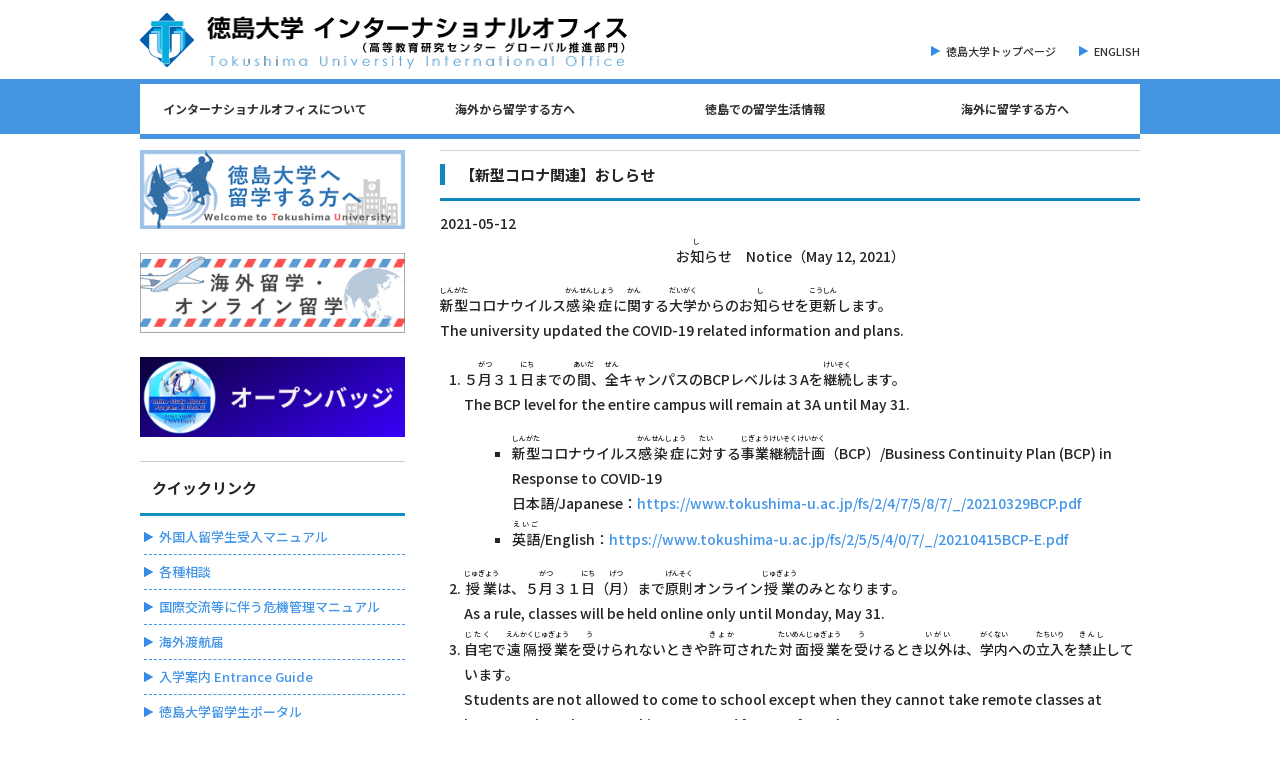

--- FILE ---
content_type: text/html; charset=UTF-8
request_url: https://www.isc.tokushima-u.ac.jp/announcement/12915/
body_size: 46041
content:
<!DOCTYPE html>
<html lang="ja">
<head>
<!-- Global site tag (gtag.js) - Google Analytics -->
<script async src="https://www.googletagmanager.com/gtag/js?id=UA-168639759-1"></script>
<script>
  window.dataLayer = window.dataLayer || [];
  function gtag(){dataLayer.push(arguments);}
  gtag('js', new Date());

  gtag('config', 'UA-168639759-1');
</script>
<meta charset="UTF-8" />
<meta name="format-detection" content="telephone=no, email=no, address=no">
<meta name="viewport" content="target-densitydpi=device-dpi, width=device-width">
<meta name="description" content="【新型コロナ関連】おしらせ - Tokushima University International Office" />
<title>【新型コロナ関連】おしらせ | 徳島大学 高等教育研究センター グローバル推進部門</title>
<link rel="stylesheet" href="https://www.isc.tokushima-u.ac.jp/app/wp-content/themes/theme2024_ja/style.css?202601241807" type="text/css" />
<link rel="preconnect" href="https://fonts.googleapis.com">
<link rel="preconnect" href="https://fonts.gstatic.com" crossorigin>
<link href="https://fonts.googleapis.com/css2?family=Antonio:wght@600&family=Noto+Sans+JP:wght@100..900&display=swap" rel="stylesheet">
<script src="https://ajax.googleapis.com/ajax/libs/jquery/3.4.1/jquery.min.js"></script>
<script src="https://www.isc.tokushima-u.ac.jp/app/wp-content/themes/theme2024_ja/js/kdg-script.js"></script>
<meta name='robots' content='max-image-preview:large' />
<link rel="alternate" title="oEmbed (JSON)" type="application/json+oembed" href="https://www.isc.tokushima-u.ac.jp/wp-json/oembed/1.0/embed?url=https%3A%2F%2Fwww.isc.tokushima-u.ac.jp%2Fannouncement%2F12915%2F" />
<link rel="alternate" title="oEmbed (XML)" type="text/xml+oembed" href="https://www.isc.tokushima-u.ac.jp/wp-json/oembed/1.0/embed?url=https%3A%2F%2Fwww.isc.tokushima-u.ac.jp%2Fannouncement%2F12915%2F&#038;format=xml" />
<style id='wp-img-auto-sizes-contain-inline-css' type='text/css'>
img:is([sizes=auto i],[sizes^="auto," i]){contain-intrinsic-size:3000px 1500px}
/*# sourceURL=wp-img-auto-sizes-contain-inline-css */
</style>
<style id='wp-emoji-styles-inline-css' type='text/css'>

	img.wp-smiley, img.emoji {
		display: inline !important;
		border: none !important;
		box-shadow: none !important;
		height: 1em !important;
		width: 1em !important;
		margin: 0 0.07em !important;
		vertical-align: -0.1em !important;
		background: none !important;
		padding: 0 !important;
	}
/*# sourceURL=wp-emoji-styles-inline-css */
</style>
<style id='wp-block-library-inline-css' type='text/css'>
:root{--wp-block-synced-color:#7a00df;--wp-block-synced-color--rgb:122,0,223;--wp-bound-block-color:var(--wp-block-synced-color);--wp-editor-canvas-background:#ddd;--wp-admin-theme-color:#007cba;--wp-admin-theme-color--rgb:0,124,186;--wp-admin-theme-color-darker-10:#006ba1;--wp-admin-theme-color-darker-10--rgb:0,107,160.5;--wp-admin-theme-color-darker-20:#005a87;--wp-admin-theme-color-darker-20--rgb:0,90,135;--wp-admin-border-width-focus:2px}@media (min-resolution:192dpi){:root{--wp-admin-border-width-focus:1.5px}}.wp-element-button{cursor:pointer}:root .has-very-light-gray-background-color{background-color:#eee}:root .has-very-dark-gray-background-color{background-color:#313131}:root .has-very-light-gray-color{color:#eee}:root .has-very-dark-gray-color{color:#313131}:root .has-vivid-green-cyan-to-vivid-cyan-blue-gradient-background{background:linear-gradient(135deg,#00d084,#0693e3)}:root .has-purple-crush-gradient-background{background:linear-gradient(135deg,#34e2e4,#4721fb 50%,#ab1dfe)}:root .has-hazy-dawn-gradient-background{background:linear-gradient(135deg,#faaca8,#dad0ec)}:root .has-subdued-olive-gradient-background{background:linear-gradient(135deg,#fafae1,#67a671)}:root .has-atomic-cream-gradient-background{background:linear-gradient(135deg,#fdd79a,#004a59)}:root .has-nightshade-gradient-background{background:linear-gradient(135deg,#330968,#31cdcf)}:root .has-midnight-gradient-background{background:linear-gradient(135deg,#020381,#2874fc)}:root{--wp--preset--font-size--normal:16px;--wp--preset--font-size--huge:42px}.has-regular-font-size{font-size:1em}.has-larger-font-size{font-size:2.625em}.has-normal-font-size{font-size:var(--wp--preset--font-size--normal)}.has-huge-font-size{font-size:var(--wp--preset--font-size--huge)}.has-text-align-center{text-align:center}.has-text-align-left{text-align:left}.has-text-align-right{text-align:right}.has-fit-text{white-space:nowrap!important}#end-resizable-editor-section{display:none}.aligncenter{clear:both}.items-justified-left{justify-content:flex-start}.items-justified-center{justify-content:center}.items-justified-right{justify-content:flex-end}.items-justified-space-between{justify-content:space-between}.screen-reader-text{border:0;clip-path:inset(50%);height:1px;margin:-1px;overflow:hidden;padding:0;position:absolute;width:1px;word-wrap:normal!important}.screen-reader-text:focus{background-color:#ddd;clip-path:none;color:#444;display:block;font-size:1em;height:auto;left:5px;line-height:normal;padding:15px 23px 14px;text-decoration:none;top:5px;width:auto;z-index:100000}html :where(.has-border-color){border-style:solid}html :where([style*=border-top-color]){border-top-style:solid}html :where([style*=border-right-color]){border-right-style:solid}html :where([style*=border-bottom-color]){border-bottom-style:solid}html :where([style*=border-left-color]){border-left-style:solid}html :where([style*=border-width]){border-style:solid}html :where([style*=border-top-width]){border-top-style:solid}html :where([style*=border-right-width]){border-right-style:solid}html :where([style*=border-bottom-width]){border-bottom-style:solid}html :where([style*=border-left-width]){border-left-style:solid}html :where(img[class*=wp-image-]){height:auto;max-width:100%}:where(figure){margin:0 0 1em}html :where(.is-position-sticky){--wp-admin--admin-bar--position-offset:var(--wp-admin--admin-bar--height,0px)}@media screen and (max-width:600px){html :where(.is-position-sticky){--wp-admin--admin-bar--position-offset:0px}}

/*# sourceURL=wp-block-library-inline-css */
</style><style id='global-styles-inline-css' type='text/css'>
:root{--wp--preset--aspect-ratio--square: 1;--wp--preset--aspect-ratio--4-3: 4/3;--wp--preset--aspect-ratio--3-4: 3/4;--wp--preset--aspect-ratio--3-2: 3/2;--wp--preset--aspect-ratio--2-3: 2/3;--wp--preset--aspect-ratio--16-9: 16/9;--wp--preset--aspect-ratio--9-16: 9/16;--wp--preset--color--black: #000000;--wp--preset--color--cyan-bluish-gray: #abb8c3;--wp--preset--color--white: #ffffff;--wp--preset--color--pale-pink: #f78da7;--wp--preset--color--vivid-red: #cf2e2e;--wp--preset--color--luminous-vivid-orange: #ff6900;--wp--preset--color--luminous-vivid-amber: #fcb900;--wp--preset--color--light-green-cyan: #7bdcb5;--wp--preset--color--vivid-green-cyan: #00d084;--wp--preset--color--pale-cyan-blue: #8ed1fc;--wp--preset--color--vivid-cyan-blue: #0693e3;--wp--preset--color--vivid-purple: #9b51e0;--wp--preset--gradient--vivid-cyan-blue-to-vivid-purple: linear-gradient(135deg,rgb(6,147,227) 0%,rgb(155,81,224) 100%);--wp--preset--gradient--light-green-cyan-to-vivid-green-cyan: linear-gradient(135deg,rgb(122,220,180) 0%,rgb(0,208,130) 100%);--wp--preset--gradient--luminous-vivid-amber-to-luminous-vivid-orange: linear-gradient(135deg,rgb(252,185,0) 0%,rgb(255,105,0) 100%);--wp--preset--gradient--luminous-vivid-orange-to-vivid-red: linear-gradient(135deg,rgb(255,105,0) 0%,rgb(207,46,46) 100%);--wp--preset--gradient--very-light-gray-to-cyan-bluish-gray: linear-gradient(135deg,rgb(238,238,238) 0%,rgb(169,184,195) 100%);--wp--preset--gradient--cool-to-warm-spectrum: linear-gradient(135deg,rgb(74,234,220) 0%,rgb(151,120,209) 20%,rgb(207,42,186) 40%,rgb(238,44,130) 60%,rgb(251,105,98) 80%,rgb(254,248,76) 100%);--wp--preset--gradient--blush-light-purple: linear-gradient(135deg,rgb(255,206,236) 0%,rgb(152,150,240) 100%);--wp--preset--gradient--blush-bordeaux: linear-gradient(135deg,rgb(254,205,165) 0%,rgb(254,45,45) 50%,rgb(107,0,62) 100%);--wp--preset--gradient--luminous-dusk: linear-gradient(135deg,rgb(255,203,112) 0%,rgb(199,81,192) 50%,rgb(65,88,208) 100%);--wp--preset--gradient--pale-ocean: linear-gradient(135deg,rgb(255,245,203) 0%,rgb(182,227,212) 50%,rgb(51,167,181) 100%);--wp--preset--gradient--electric-grass: linear-gradient(135deg,rgb(202,248,128) 0%,rgb(113,206,126) 100%);--wp--preset--gradient--midnight: linear-gradient(135deg,rgb(2,3,129) 0%,rgb(40,116,252) 100%);--wp--preset--font-size--small: 13px;--wp--preset--font-size--medium: 20px;--wp--preset--font-size--large: 36px;--wp--preset--font-size--x-large: 42px;--wp--preset--spacing--20: 0.44rem;--wp--preset--spacing--30: 0.67rem;--wp--preset--spacing--40: 1rem;--wp--preset--spacing--50: 1.5rem;--wp--preset--spacing--60: 2.25rem;--wp--preset--spacing--70: 3.38rem;--wp--preset--spacing--80: 5.06rem;--wp--preset--shadow--natural: 6px 6px 9px rgba(0, 0, 0, 0.2);--wp--preset--shadow--deep: 12px 12px 50px rgba(0, 0, 0, 0.4);--wp--preset--shadow--sharp: 6px 6px 0px rgba(0, 0, 0, 0.2);--wp--preset--shadow--outlined: 6px 6px 0px -3px rgb(255, 255, 255), 6px 6px rgb(0, 0, 0);--wp--preset--shadow--crisp: 6px 6px 0px rgb(0, 0, 0);}:where(.is-layout-flex){gap: 0.5em;}:where(.is-layout-grid){gap: 0.5em;}body .is-layout-flex{display: flex;}.is-layout-flex{flex-wrap: wrap;align-items: center;}.is-layout-flex > :is(*, div){margin: 0;}body .is-layout-grid{display: grid;}.is-layout-grid > :is(*, div){margin: 0;}:where(.wp-block-columns.is-layout-flex){gap: 2em;}:where(.wp-block-columns.is-layout-grid){gap: 2em;}:where(.wp-block-post-template.is-layout-flex){gap: 1.25em;}:where(.wp-block-post-template.is-layout-grid){gap: 1.25em;}.has-black-color{color: var(--wp--preset--color--black) !important;}.has-cyan-bluish-gray-color{color: var(--wp--preset--color--cyan-bluish-gray) !important;}.has-white-color{color: var(--wp--preset--color--white) !important;}.has-pale-pink-color{color: var(--wp--preset--color--pale-pink) !important;}.has-vivid-red-color{color: var(--wp--preset--color--vivid-red) !important;}.has-luminous-vivid-orange-color{color: var(--wp--preset--color--luminous-vivid-orange) !important;}.has-luminous-vivid-amber-color{color: var(--wp--preset--color--luminous-vivid-amber) !important;}.has-light-green-cyan-color{color: var(--wp--preset--color--light-green-cyan) !important;}.has-vivid-green-cyan-color{color: var(--wp--preset--color--vivid-green-cyan) !important;}.has-pale-cyan-blue-color{color: var(--wp--preset--color--pale-cyan-blue) !important;}.has-vivid-cyan-blue-color{color: var(--wp--preset--color--vivid-cyan-blue) !important;}.has-vivid-purple-color{color: var(--wp--preset--color--vivid-purple) !important;}.has-black-background-color{background-color: var(--wp--preset--color--black) !important;}.has-cyan-bluish-gray-background-color{background-color: var(--wp--preset--color--cyan-bluish-gray) !important;}.has-white-background-color{background-color: var(--wp--preset--color--white) !important;}.has-pale-pink-background-color{background-color: var(--wp--preset--color--pale-pink) !important;}.has-vivid-red-background-color{background-color: var(--wp--preset--color--vivid-red) !important;}.has-luminous-vivid-orange-background-color{background-color: var(--wp--preset--color--luminous-vivid-orange) !important;}.has-luminous-vivid-amber-background-color{background-color: var(--wp--preset--color--luminous-vivid-amber) !important;}.has-light-green-cyan-background-color{background-color: var(--wp--preset--color--light-green-cyan) !important;}.has-vivid-green-cyan-background-color{background-color: var(--wp--preset--color--vivid-green-cyan) !important;}.has-pale-cyan-blue-background-color{background-color: var(--wp--preset--color--pale-cyan-blue) !important;}.has-vivid-cyan-blue-background-color{background-color: var(--wp--preset--color--vivid-cyan-blue) !important;}.has-vivid-purple-background-color{background-color: var(--wp--preset--color--vivid-purple) !important;}.has-black-border-color{border-color: var(--wp--preset--color--black) !important;}.has-cyan-bluish-gray-border-color{border-color: var(--wp--preset--color--cyan-bluish-gray) !important;}.has-white-border-color{border-color: var(--wp--preset--color--white) !important;}.has-pale-pink-border-color{border-color: var(--wp--preset--color--pale-pink) !important;}.has-vivid-red-border-color{border-color: var(--wp--preset--color--vivid-red) !important;}.has-luminous-vivid-orange-border-color{border-color: var(--wp--preset--color--luminous-vivid-orange) !important;}.has-luminous-vivid-amber-border-color{border-color: var(--wp--preset--color--luminous-vivid-amber) !important;}.has-light-green-cyan-border-color{border-color: var(--wp--preset--color--light-green-cyan) !important;}.has-vivid-green-cyan-border-color{border-color: var(--wp--preset--color--vivid-green-cyan) !important;}.has-pale-cyan-blue-border-color{border-color: var(--wp--preset--color--pale-cyan-blue) !important;}.has-vivid-cyan-blue-border-color{border-color: var(--wp--preset--color--vivid-cyan-blue) !important;}.has-vivid-purple-border-color{border-color: var(--wp--preset--color--vivid-purple) !important;}.has-vivid-cyan-blue-to-vivid-purple-gradient-background{background: var(--wp--preset--gradient--vivid-cyan-blue-to-vivid-purple) !important;}.has-light-green-cyan-to-vivid-green-cyan-gradient-background{background: var(--wp--preset--gradient--light-green-cyan-to-vivid-green-cyan) !important;}.has-luminous-vivid-amber-to-luminous-vivid-orange-gradient-background{background: var(--wp--preset--gradient--luminous-vivid-amber-to-luminous-vivid-orange) !important;}.has-luminous-vivid-orange-to-vivid-red-gradient-background{background: var(--wp--preset--gradient--luminous-vivid-orange-to-vivid-red) !important;}.has-very-light-gray-to-cyan-bluish-gray-gradient-background{background: var(--wp--preset--gradient--very-light-gray-to-cyan-bluish-gray) !important;}.has-cool-to-warm-spectrum-gradient-background{background: var(--wp--preset--gradient--cool-to-warm-spectrum) !important;}.has-blush-light-purple-gradient-background{background: var(--wp--preset--gradient--blush-light-purple) !important;}.has-blush-bordeaux-gradient-background{background: var(--wp--preset--gradient--blush-bordeaux) !important;}.has-luminous-dusk-gradient-background{background: var(--wp--preset--gradient--luminous-dusk) !important;}.has-pale-ocean-gradient-background{background: var(--wp--preset--gradient--pale-ocean) !important;}.has-electric-grass-gradient-background{background: var(--wp--preset--gradient--electric-grass) !important;}.has-midnight-gradient-background{background: var(--wp--preset--gradient--midnight) !important;}.has-small-font-size{font-size: var(--wp--preset--font-size--small) !important;}.has-medium-font-size{font-size: var(--wp--preset--font-size--medium) !important;}.has-large-font-size{font-size: var(--wp--preset--font-size--large) !important;}.has-x-large-font-size{font-size: var(--wp--preset--font-size--x-large) !important;}
/*# sourceURL=global-styles-inline-css */
</style>

<style id='classic-theme-styles-inline-css' type='text/css'>
/*! This file is auto-generated */
.wp-block-button__link{color:#fff;background-color:#32373c;border-radius:9999px;box-shadow:none;text-decoration:none;padding:calc(.667em + 2px) calc(1.333em + 2px);font-size:1.125em}.wp-block-file__button{background:#32373c;color:#fff;text-decoration:none}
/*# sourceURL=/wp-includes/css/classic-themes.min.css */
</style>
<link rel="https://api.w.org/" href="https://www.isc.tokushima-u.ac.jp/wp-json/" /><link rel="alternate" title="JSON" type="application/json" href="https://www.isc.tokushima-u.ac.jp/wp-json/wp/v2/posts/12915" /><link rel="canonical" href="https://www.isc.tokushima-u.ac.jp/announcement/12915/" />
<link rel='shortlink' href='https://www.isc.tokushima-u.ac.jp/?p=12915' />
<link rel="icon" href="https://www.isc.tokushima-u.ac.jp/app/wp-content/uploads/2022/05/cropped-sti_favicon-32x32.png" sizes="32x32" />
<link rel="icon" href="https://www.isc.tokushima-u.ac.jp/app/wp-content/uploads/2022/05/cropped-sti_favicon-192x192.png" sizes="192x192" />
<link rel="apple-touch-icon" href="https://www.isc.tokushima-u.ac.jp/app/wp-content/uploads/2022/05/cropped-sti_favicon-180x180.png" />
<meta name="msapplication-TileImage" content="https://www.isc.tokushima-u.ac.jp/app/wp-content/uploads/2022/05/cropped-sti_favicon-270x270.png" />
</head>
<body data-rsssl=1 class="wp-singular post-template-default single single-post postid-12915 single-format-standard wp-theme-theme2024_ja announcement">
<div class="head sp">
	<div class="overlayMenu">
		<div class="overlayMenuInner">
			<div class="overlayMenuItem">
				<ul id="menu-global" class="sp_menu"><li><a href="https://www.isc.tokushima-u.ac.jp/01_about_itn_center/">インターナショナルオフィスについて</a>
<ul class="sub-menu">
	<li><a href="https://www.isc.tokushima-u.ac.jp/01_about_itn_center/">インターナショナルオフィスについて</a></li>
	<li><a href="https://www.isc.tokushima-u.ac.jp/%e5%9b%bd%e9%9a%9b%e3%82%bb%e3%83%b3%e3%82%bf%e3%83%bc-%e6%b2%bf%e9%9d%a9/">沿革</a></li>
	<li><a href="https://www.isc.tokushima-u.ac.jp/03_educational_support/">日本語教育/Japanese Program</a></li>
	<li><a href="https://www.isc.tokushima-u.ac.jp/consultation/">生活・相談支援</a></li>
	<li><a href="https://www.isc.tokushima-u.ac.jp/staff_directory/">スタッフ一覧</a></li>
	<li><a href="https://www.isc.tokushima-u.ac.jp/%e7%b5%82%e4%ba%86%e3%81%97%e3%81%9f%e4%ba%8b%e6%a5%ad/">終了した事業</a></li>
	<li><a href="https://www.isc.tokushima-u.ac.jp/09_kokusaika_staff_directory/">国際課連絡先</a></li>
</ul>
</li>
<li><a href="https://www.isc.tokushima-u.ac.jp/02_admissions/">海外から留学する方へ</a>
<ul class="sub-menu">
	<li><a href="https://www.isc.tokushima-u.ac.jp/02_admissions/">海外から留学する方へ</a></li>
	<li><a href="https://www.isc.tokushima-u.ac.jp/02_admissions/01_admissions/">徳島大学への留学方法</a></li>
	<li><a href="https://www.isc.tokushima-u.ac.jp/steps-for-enrollment/">入学までのステップ</a></li>
	<li><a href="https://www.isc.tokushima-u.ac.jp/02_admissions/06_living_expense_in_tokushima/">徳島での生活費・授業料</a></li>
	<li><a href="https://www.isc.tokushima-u.ac.jp/02_admissions/03_scholarships/">留学生 国費奨学金（入学前申請）</a></li>
	<li><a href="https://www.isc.tokushima-u.ac.jp/02_admissions/05_housing_in_tokushima/">留学生宿舎・寮について</a></li>
	<li><a href="https://www.isc.tokushima-u.ac.jp/apartment/">民間アパートの探し方について</a>
	<ul class="sub-menu">
		<li><a href="https://www.isc.tokushima-u.ac.jp/03_life_in_tokushima/1-5_koutsuu/">公共交通、自動車、自転車について</a></li>
		<li><a href="https://www.isc.tokushima-u.ac.jp/03_life_in_tokushima/about-moving-out/">住所を変更するとき</a></li>
		<li><a href="https://www.isc.tokushima-u.ac.jp/03_life_in_tokushima/2-5_insurances/">各種保険について</a></li>
	</ul>
</li>
	<li><a href="https://www.isc.tokushima-u.ac.jp/02_admissions/02_visa_procedure-2/">査証（ビザ）について</a></li>
</ul>
</li>
<li><a href="https://www.isc.tokushima-u.ac.jp/03_life_in_tokushima/">徳島での留学生活情報</a>
<ul class="sub-menu">
	<li><a href="https://www.isc.tokushima-u.ac.jp/03_life_in_tokushima/">徳島での留学生活情報</a></li>
	<li><a href="https://www.isc.tokushima-u.ac.jp/03_life_in_tokushima/%e3%81%94%e3%81%bf%e3%81%ae%e5%88%86%e5%88%a5%e3%81%ab%e3%81%a4%e3%81%84%e3%81%a6/">ごみの分別について</a></li>
	<li><a href="https://www.isc.tokushima-u.ac.jp/03_life_in_tokushima/2-3_parttimejob_cafeteria/">アルバイトについて</a></li>
</ul>
</li>
<li><a href="https://www.isc.tokushima-u.ac.jp/04_study_abroad/">海外に留学する方へ</a>
<ul class="sub-menu">
	<li><a href="https://www.isc.tokushima-u.ac.jp/04_study_abroad/">海外に留学する方へ</a></li>
	<li><a href="https://www.isc.tokushima-u.ac.jp/04_study_abroad/1-%e7%9f%ad%e6%9c%9f%e7%95%99%e5%ad%a6/">海外現地留学・オンライン留学について</a></li>
	<li><a href="https://www.isc.tokushima-u.ac.jp/%e3%82%aa%e3%83%bc%e3%83%97%e3%83%b3%e3%83%90%e3%83%83%e3%82%b8%e3%81%ab%e3%81%a4%e3%81%84%e3%81%a6/">オープンバッジについて</a></li>
	<li><a href="https://www.isc.tokushima-u.ac.jp/2-長期留学について/">交換留学について</a></li>
	<li><a href="https://www.isc.tokushima-u.ac.jp/%e6%b5%b7%e5%a4%96%e7%95%99%e5%ad%a6%e3%81%ab%e9%96%a2%e3%81%99%e3%82%8b%e7%9b%b8%e8%ab%87%e7%aa%93%e5%8f%a3%e3%81%ab%e3%81%a4%e3%81%84%e3%81%a6-2/">海外留学に関する相談窓口について</a></li>
	<li><a href="https://www.isc.tokushima-u.ac.jp/04_study_abroad/%e7%95%99%e5%ad%a6%e6%ba%96%e5%82%99%e3%83%bb%e5%8d%b1%e6%a9%9f%e7%ae%a1%e7%90%86/">危機管理・留学準備</a></li>
	<li><a href="https://www.isc.tokushima-u.ac.jp/%e5%a5%a8%e5%ad%a6%e9%87%91%e3%83%bb%e5%90%84%e7%a8%ae%e6%89%8b%e7%b6%9a%e3%81%8d%e6%9b%b8%e9%a1%9e/">奨学金・各種手続き書類</a></li>
	<li><a href="https://www.isc.tokushima-u.ac.jp/04_study_abroad/3-%e8%aa%9e%e5%ad%a6%e6%a4%9c%e5%ae%9a%e8%a9%a6%e9%a8%93%ef%bc%88%e8%8b%b1%e8%aa%9e%ef%bc%89%e3%81%ab%e3%81%a4%e3%81%84%e3%81%a6/">語学検定試験（英語）について</a></li>
	<li><a href="https://www.isc.tokushima-u.ac.jp/studyabroadreport/">海外留学体験記</a></li>
</ul>
</li>
</ul>			</div>
		</div>
	</div>
	<div class="overlayMenuBtn">
		<span></span>
		<span></span>
		<span></span>
	</div>
</div>
<div id="wrapper">
	<div id="header" class="clear">
		<h1><a href="https://www.isc.tokushima-u.ac.jp"><img src="https://www.isc.tokushima-u.ac.jp/app/wp-content/uploads/2025/10/logo_ja_20251022.png" alt="徳島大学 高等教育研究センター グローバル推進部門" /></a></h1>
		<ul class="lang">
			<li><a href="http://www.tokushima-u.ac.jp/" target="_blank">徳島大学トップページ</a></li>
			<li><a href="https://www.isc.tokushima-u.ac.jp/english/">ENGLISH</a></li>
		</ul>
	</div><!-- header end -->
</div><!-- wrapper end -->
<div class="menu-global-container"><ul id="topnav" class="nav"><li><a href="https://www.isc.tokushima-u.ac.jp/01_about_itn_center/">インターナショナルオフィスについて</a>
<ul class="sub-menu">
	<li><a href="https://www.isc.tokushima-u.ac.jp/01_about_itn_center/">インターナショナルオフィスについて</a></li>
	<li><a href="https://www.isc.tokushima-u.ac.jp/%e5%9b%bd%e9%9a%9b%e3%82%bb%e3%83%b3%e3%82%bf%e3%83%bc-%e6%b2%bf%e9%9d%a9/">沿革</a></li>
	<li><a href="https://www.isc.tokushima-u.ac.jp/03_educational_support/">日本語教育/Japanese Program</a></li>
	<li><a href="https://www.isc.tokushima-u.ac.jp/consultation/">生活・相談支援</a></li>
	<li><a href="https://www.isc.tokushima-u.ac.jp/staff_directory/">スタッフ一覧</a></li>
	<li><a href="https://www.isc.tokushima-u.ac.jp/%e7%b5%82%e4%ba%86%e3%81%97%e3%81%9f%e4%ba%8b%e6%a5%ad/">終了した事業</a></li>
	<li><a href="https://www.isc.tokushima-u.ac.jp/09_kokusaika_staff_directory/">国際課連絡先</a></li>
</ul>
</li>
<li><a href="https://www.isc.tokushima-u.ac.jp/02_admissions/">海外から留学する方へ</a>
<ul class="sub-menu">
	<li><a href="https://www.isc.tokushima-u.ac.jp/02_admissions/">海外から留学する方へ</a></li>
	<li><a href="https://www.isc.tokushima-u.ac.jp/02_admissions/01_admissions/">徳島大学への留学方法</a></li>
	<li><a href="https://www.isc.tokushima-u.ac.jp/steps-for-enrollment/">入学までのステップ</a></li>
	<li><a href="https://www.isc.tokushima-u.ac.jp/02_admissions/06_living_expense_in_tokushima/">徳島での生活費・授業料</a></li>
	<li><a href="https://www.isc.tokushima-u.ac.jp/02_admissions/03_scholarships/">留学生 国費奨学金（入学前申請）</a></li>
	<li><a href="https://www.isc.tokushima-u.ac.jp/02_admissions/05_housing_in_tokushima/">留学生宿舎・寮について</a></li>
	<li><a href="https://www.isc.tokushima-u.ac.jp/apartment/">民間アパートの探し方について</a>
	<ul class="sub-menu">
		<li><a href="https://www.isc.tokushima-u.ac.jp/03_life_in_tokushima/1-5_koutsuu/">公共交通、自動車、自転車について</a></li>
		<li><a href="https://www.isc.tokushima-u.ac.jp/03_life_in_tokushima/about-moving-out/">住所を変更するとき</a></li>
		<li><a href="https://www.isc.tokushima-u.ac.jp/03_life_in_tokushima/2-5_insurances/">各種保険について</a></li>
	</ul>
</li>
	<li><a href="https://www.isc.tokushima-u.ac.jp/02_admissions/02_visa_procedure-2/">査証（ビザ）について</a></li>
</ul>
</li>
<li><a href="https://www.isc.tokushima-u.ac.jp/03_life_in_tokushima/">徳島での留学生活情報</a>
<ul class="sub-menu">
	<li><a href="https://www.isc.tokushima-u.ac.jp/03_life_in_tokushima/">徳島での留学生活情報</a></li>
	<li><a href="https://www.isc.tokushima-u.ac.jp/03_life_in_tokushima/%e3%81%94%e3%81%bf%e3%81%ae%e5%88%86%e5%88%a5%e3%81%ab%e3%81%a4%e3%81%84%e3%81%a6/">ごみの分別について</a></li>
	<li><a href="https://www.isc.tokushima-u.ac.jp/03_life_in_tokushima/2-3_parttimejob_cafeteria/">アルバイトについて</a></li>
</ul>
</li>
<li><a href="https://www.isc.tokushima-u.ac.jp/04_study_abroad/">海外に留学する方へ</a>
<ul class="sub-menu">
	<li><a href="https://www.isc.tokushima-u.ac.jp/04_study_abroad/">海外に留学する方へ</a></li>
	<li><a href="https://www.isc.tokushima-u.ac.jp/04_study_abroad/1-%e7%9f%ad%e6%9c%9f%e7%95%99%e5%ad%a6/">海外現地留学・オンライン留学について</a></li>
	<li><a href="https://www.isc.tokushima-u.ac.jp/%e3%82%aa%e3%83%bc%e3%83%97%e3%83%b3%e3%83%90%e3%83%83%e3%82%b8%e3%81%ab%e3%81%a4%e3%81%84%e3%81%a6/">オープンバッジについて</a></li>
	<li><a href="https://www.isc.tokushima-u.ac.jp/2-長期留学について/">交換留学について</a></li>
	<li><a href="https://www.isc.tokushima-u.ac.jp/%e6%b5%b7%e5%a4%96%e7%95%99%e5%ad%a6%e3%81%ab%e9%96%a2%e3%81%99%e3%82%8b%e7%9b%b8%e8%ab%87%e7%aa%93%e5%8f%a3%e3%81%ab%e3%81%a4%e3%81%84%e3%81%a6-2/">海外留学に関する相談窓口について</a></li>
	<li><a href="https://www.isc.tokushima-u.ac.jp/04_study_abroad/%e7%95%99%e5%ad%a6%e6%ba%96%e5%82%99%e3%83%bb%e5%8d%b1%e6%a9%9f%e7%ae%a1%e7%90%86/">危機管理・留学準備</a></li>
	<li><a href="https://www.isc.tokushima-u.ac.jp/%e5%a5%a8%e5%ad%a6%e9%87%91%e3%83%bb%e5%90%84%e7%a8%ae%e6%89%8b%e7%b6%9a%e3%81%8d%e6%9b%b8%e9%a1%9e/">奨学金・各種手続き書類</a></li>
	<li><a href="https://www.isc.tokushima-u.ac.jp/04_study_abroad/3-%e8%aa%9e%e5%ad%a6%e6%a4%9c%e5%ae%9a%e8%a9%a6%e9%a8%93%ef%bc%88%e8%8b%b1%e8%aa%9e%ef%bc%89%e3%81%ab%e3%81%a4%e3%81%84%e3%81%a6/">語学検定試験（英語）について</a></li>
	<li><a href="https://www.isc.tokushima-u.ac.jp/studyabroadreport/">海外留学体験記</a></li>
</ul>
</li>
</ul></div><div id="main-image" class="wrap">
	<div class='main-image'></div></div><!-- main-image end -->
<div id="container"><div id="main">
		<h2><span>【新型コロナ関連】おしらせ</span></h2>
	<div id="date">2021-05-12</div>
	<p style="text-align: center;">お<ruby>知<rp>（</rp><rt>し</rt><rp>）</rp></ruby>らせ　Notice（May 12, 2021）</p>
<p><ruby>新型<rp>（</rp><rt>しんがた</rt><rp>）</rp></ruby>コロナウイルス<ruby>感染症<rp>（</rp><rt>かんせんしょう</rt><rp>）</rp></ruby>に<ruby>関<rp>（</rp><rt>かん</rt><rp>）</rp></ruby>する<ruby>大学<rp>（</rp><rt>だいがく</rt><rp>）</rp></ruby>からのお<ruby>知<rp>（</rp><rt>し</rt><rp>）</rp></ruby>らせを<ruby>更新<rp>（</rp><rt>こうしん</rt><rp>）</rp></ruby>します。<br />
The university updated the COVID-19 related information and plans.</p>
<ol>
<li>５<ruby>月<rp>（</rp><rt>がつ</rt><rp>）</rp></ruby>３１<ruby>日<rp>（</rp><rt>にち</rt><rp>）</rp></ruby>までの<ruby>間<rp>（</rp><rt>あいだ</rt><rp>）</rp></ruby>、<ruby>全<rp>（</rp><rt>ぜん</rt><rp>）</rp></ruby>キャンパスのBCPレベルは３Aを<ruby>継続<rp>（</rp><rt>けいぞく</rt><rp>）</rp></ruby>します。<br />
The BCP level for the entire campus will remain at 3A until May 31.</p>
<ul>
<li style="list-style-type: none;">
<ul>
<li><ruby>新型<rp>（</rp><rt>しんがた</rt><rp>）</rp></ruby>コロナウイルス<ruby>感染症<rp>（</rp><rt>かんせんしょう</rt><rp>）</rp></ruby>に<ruby>対<rp>（</rp><rt>たい</rt><rp>）</rp></ruby>する<ruby>事業継続計画<rp>（</rp><rt>じぎょうけいぞくけいかく</rt><rp>）</rp></ruby>（BCP）/Business Continuity Plan (BCP) in Response to COVID-19<br />
日本語/Japanese：<a href="https://www.tokushima-u.ac.jp/fs/2/4/7/5/8/7/_/20210329BCP.pdf" target="_blank" rel="noopener noreferrer">https://www.tokushima-u.ac.jp/fs/2/4/7/5/8/7/_/20210329BCP.pdf</a></li>
<li><ruby>英語<rp>（</rp><rt>えいご</rt><rp>）</rp></ruby>/English：<a href="https://www.tokushima-u.ac.jp/fs/2/5/5/4/0/7/_/20210415BCP-E.pdf" target="_blank" rel="noopener noreferrer">https://www.tokushima-u.ac.jp/fs/2/5/5/4/0/7/_/20210415BCP-E.pdf</a></li>
</ul>
</li>
</ul>
</li>
<li><ruby>授業<rp>（</rp><rt>じゅぎょう</rt><rp>）</rp></ruby>は、５<ruby>月<rp>（</rp><rt>がつ</rt><rp>）３３</rp></ruby>３１<ruby>日<rp>（</rp><rt>にち</rt><rp>）</rp></ruby>（<ruby>月<rp>（</rp><rt>げつ</rt><rp>）</rp></ruby>）まで<ruby>原則<rp>（</rp><rt>げんそく</rt><rp>）</rp></ruby>オンライン<ruby>授業<rp>（</rp><rt>じゅぎょう</rt><rp>）</rp></ruby>のみとなります。<br />
As a rule, classes will be held online only until Monday, May 31.</li>
<li><ruby>自宅<rp>（</rp><rt>じたく</rt><rp>）</rp></ruby>で<ruby>遠隔授業<rp>（</rp><rt>えんかくじゅぎょう</rt><rp>）</rp></ruby>を<ruby>受<rp>（</rp><rt>う</rt><rp>）</rp></ruby>けられないときや<ruby>許可<rp>（</rp><rt>きょか</rt><rp>）</rp></ruby>された<ruby>対面授業<rp>（</rp><rt>たいめんじゅぎょう</rt><rp>）</rp></ruby>を<ruby>受<rp>（</rp><rt>う</rt><rp>）</rp></ruby>けるとき<ruby>以外<rp>（</rp><rt>いがい</rt><rp>）</rp></ruby>は、<ruby>学内<rp>（</rp><rt>がくない</rt><rp>）</rp></ruby>への<ruby>立入<rp>（</rp><rt>たちいり</rt><rp>）</rp></ruby>を<ruby>禁止<rp>（</rp><rt>きんし</rt><rp>）</rp></ruby>しています。<br />
Students are not allowed to come to school except when they cannot take remote classes at home or when they are taking approved face-to-face classes.</li>
<li><ruby>大学生協<rp>（</rp><rt>だいがくせいきょう</rt><rp>）</rp></ruby>の<ruby>食堂<rp>（</rp><rt>しょくどう</rt><rp>）</rp></ruby>・<ruby>売店<rp>（</rp><rt>ばいてん</rt><rp>）</rp></ruby>は，<ruby>必要最低限<rp>（</rp><rt>ひつようさいていげん</rt><rp>）</rp></ruby>の<ruby>利用<rp>（</rp><rt>りよう</rt><rp>）</rp></ruby>ができますが，<ruby>入場制限<rp>（</rp><rt>にゅうじょうせいげん</rt><rp>）</rp></ruby>をすることがあります。12<ruby>時<rp>（</rp><rt>じ</rt><rp>）</rp></ruby>から13<ruby>時<rp>（</rp><rt>じ</rt><rp>）</rp></ruby>の<ruby>食堂<rp>（</rp><rt>しょくどう</rt><rp>）</rp></ruby>の<ruby>利用<rp>（</rp><rt>りよう</rt><rp>）</rp></ruby>は，なるべく<ruby>控<rp>（</rp><rt>ひか</rt><rp>）</rp></ruby>えてください。<br />
Cafeterias and stores of Tokushima UNIV COOP are available for minimal use, but admission may be restricted. Please try to refrain from using the cafeteria between 12:00 and 13:00.</li>
<li>TA・RA<ruby>及<rp>（</rp><rt>およ</rt><rp>）</rp></ruby>び<ruby>教育研究協力謝金等<rp>（</rp><rt>きょういくけんきゅうきょうりょくしゃきんとう</rt><rp>）</rp></ruby>による<ruby>学内<rp>（</rp><rt>がくない</rt><rp>）</rp></ruby>での<ruby>業務<rp>（</rp><rt>ぎょうむ</rt><rp>）</rp></ruby>は，<ruby>十分<rp>（</rp><rt>じゅうぶん</rt><rp>）</rp></ruby>な<ruby>感染防止対策<rp>（</rp><rt>かんせんぼうしたいさく</rt><rp>）</rp></ruby>を<ruby>講<rp>（</rp><rt>こう</rt><rp>）</rp></ruby>じた<ruby>上<rp>（</rp><rt>うえ</rt><rp>）</rp></ruby>で<ruby>実施<rp>（</rp><rt>じっし</rt><rp>）</rp></ruby>することがあります。<br />
On-campus work by TA, RA, and educational/research cooperation rewards can be performed after sufficient infection prevention measures have been taken.</li>
<li><ruby>次<rp>（</rp><rt>つぎ</rt><rp>）</rp></ruby>の<ruby>地域<rp>（</rp><rt>ちいき</rt><rp>）</rp></ruby>へ<ruby>移動<rp>（</rp><rt>いどう</rt><rp>）</rp></ruby>した<ruby>場合<rp>（</rp><rt>ばあい</rt><rp>）</rp></ruby>は、<ruby>徳島<rp>（</rp><rt>とくしま</rt><rp>）</rp></ruby>にもどった<ruby>後<rp>（</rp><rt>あと</rt><rp>）</rp></ruby><ruby>、１４日間<rp>（</rp><rt>じゅうよっかかん</rt><rp>）</rp></ruby>の<ruby>体調確認期間<rp>（</rp><rt>たいちょうかくにんきかん</rt><rp>）</rp></ruby>のため<ruby>自宅待機<rp>（</rp><rt>じたくたいき</rt><rp>）</rp></ruby>をしてください。<br />
If you move to one of the following area, please wait at home for 14 days after you return to Tokushima to check your health condition.</p>
<ul style="list-style-type: circle;">
<li><strong><ruby>緊急事態宣言<rp>（</rp><rt>きんきゅうじたいせんげん</rt><rp>）</rp></ruby>の</strong><ruby><strong>対象地域</strong><rp><strong>（</strong></rp><rt><strong>たいしょうちいき</strong></rt><rp>）</rp></ruby><br />
<ruby>東京都<rp>（</rp><rt>とうきょうと</rt><rp>）</rp></ruby>、<ruby>愛知県<rp>（</rp><rt>あいちけん</rt><rp>）</rp></ruby>、<ruby>京都府<rp>（</rp><rt>きょうとふ</rt><rp>）</rp></ruby>、<ruby>大阪府<rp>（</rp><rt>おおさかふ</rt><rp>）</rp></ruby>、<ruby>兵庫県<rp>（</rp><rt>ひょうごけん</rt><rp>）</rp></ruby>、<ruby>福岡県<rp>（</rp><rt>ふくおかけん</rt><rp>）</rp></ruby><br />
Areas covered by the state of emergency<br />
-Tokyo, Aichi, Kyoto, Osaka, Hyogo, Fukuoka</li>
<li><strong>まん<ruby>延防止等重点措置<rp>（</rp><rt>えんぼうしとうじゅうてんそち</rt><rp>）</rp></ruby>の</strong><ruby><strong>指定区域</strong><rp><strong>（</strong></rp><rt><strong>していくいき</strong></rt><rp>）</rp></ruby><br />
<ruby>北海道<rp>（</rp><rt>ほうっかいどう</rt><rp>）</rp></ruby>、<ruby>埼玉県<rp>（</rp><rt>さいたまけん</rt><rp>）</rp></ruby>、<ruby>千葉県<rp>（</rp><rt>ちばけん</rt><rp>）</rp></ruby>、<ruby>神奈川県<rp>（</rp><rt>かながわけん</rt><rp>）</rp></ruby>、<ruby>岐阜県<rp>（</rp><rt>ぎふけん</rt><rp>）</rp></ruby>、<ruby>三重県<rp>（</rp><rt>みえけん</rt><rp>）</rp></ruby>、<ruby>愛媛県<rp>（</rp><rt>えひめけん</rt><rp>）</rp></ruby>、<ruby>沖縄県<rp>（</rp><rt>おきなわけん</rt><rp>）</rp></ruby>の<ruby>指定地域<rp>（</rp><rt>していちいき</rt><rp>）</rp></ruby><br />
Designated area for priority measures such as prevention of spread<br />
-Hokkaido, Saitama, Chiba, Kanagawa, Gifu, Mie, Ehime, Okinawa<ruby></ruby></li>
</ul>
</li>
<li><ruby>感染<rp>（</rp><rt>かんせん</rt><rp>）</rp></ruby>の<ruby>拡大状況<rp>（</rp><rt>かくだいじょうきょう</rt><rp>）</rp></ruby>に<ruby>応<rp>（</rp><rt>おう</rt><rp>）</rp></ruby>じて、<ruby>大学<rp>（</rp><rt>だいがく</rt><rp>）</rp></ruby>の<ruby>方針<rp>（</rp><rt>ほうしん</rt><rp>）</rp></ruby>が<ruby>変<rp>（</rp><rt>か</rt><rp>）</rp></ruby>わりますので、<ruby>大学<rp>（</rp><rt>だいがく</rt><rp>）</rp></ruby>からのメールやホームページを<ruby>必<rp>（</rp><rt>かなら</rt><rp>）</rp></ruby>ずチェックしてください。<br />
Be sure to check emails from the university and the university website updates because university policies will change based on the spread of the infection.</li>
</ol>
	<div id="nav-below" class="navigation">
		<div class="nav-previous"><a href="javascript:history.back();">＜</a></div>
	</div>
		</div>
<div id="sidebar">
	<div id="custom_html-2" class="widget_text widget"><div class="textwidget custom-html-widget"><p><a href="https://www.isc.tokushima-u.ac.jp/cometotokushima/" target="_blank"><img src="https://www.isc.tokushima-u.ac.jp/app/wp-content/uploads/2020/07/4d846dab9071f578439cee8dd62d47b1.png" alt="徳島大学へ留学する方へ" width="265"></a></p>
<p><a href="https://www.isc.tokushima-u.ac.jp/04_study_abroad/"><img alt="海外留学・オンライン留学" src="https://www.isc.tokushima-u.ac.jp/app/wp-content/uploads/2021/01/50e356aab180a0f76d1f87af63dd5c65.jpg" width="265" /></a></p>
<p><a href="https://www.isc.tokushima-u.ac.jp/%E3%82%AA%E3%83%BC%E3%83%97%E3%83%B3%E3%83%90%E3%83%83%E3%82%B8%E3%81%AB%E3%81%A4%E3%81%84%E3%81%A6/"><img alt="オープンバッジ" src="https://www.isc.tokushima-u.ac.jp/app/wp-content/uploads/2024/12/5571732f006e400f004de6a7304fa8bd.png" width="265" /></a></p></div></div><div id="nav_menu-2" class="widget"><h3>クイックリンク</h3><div class="menu-quick_links-container"><ul id="menu-quick_links" class="menu"><li><a href="https://www.isc.tokushima-u.ac.jp/%e5%a4%96%e5%9b%bd%e4%ba%ba%e7%95%99%e5%ad%a6%e7%94%9f%e5%8f%97%e5%85%a5%e3%83%9e%e3%83%8b%e3%83%a5%e3%82%a2%e3%83%ab/">外国人留学生受入マニュアル</a></li>
<li><a href="https://www.isc.tokushima-u.ac.jp/%e6%96%b0%e8%a6%8f%e9%a0%85%e7%9b%ae/">各種相談</a></li>
<li><a href="https://www.isc.tokushima-u.ac.jp/%e5%9b%bd%e9%9a%9b%e4%ba%a4%e6%b5%81%e7%ad%89%e3%81%ab%e4%bc%b4%e3%81%86%e5%8d%b1%e6%a9%9f%e7%ae%a1%e7%90%86%e3%83%9e%e3%83%8b%e3%83%a5%e3%82%a2%e3%83%ab/">国際交流等に伴う危機管理マニュアル</a></li>
<li><a href="https://www.isc.tokushima-u.ac.jp/%e6%b5%b7%e5%a4%96%e6%b8%a1%e8%88%aa%e5%b1%8a/">海外渡航届</a></li>
<li><a href="https://www.isc.tokushima-u.ac.jp/02_admissions/admission-guide/">入学案内  Entrance Guide</a></li>
<li><a href="https://www.isc.tokushima-u.ac.jp/%e5%be%b3%e5%b3%b6%e5%a4%a7%e5%ad%a6%e7%95%99%e5%ad%a6%e7%94%9f%e3%83%9d%e3%83%bc%e3%82%bf%e3%83%ab/">徳島大学留学生ポータル</a></li>
<li><a href="https://www.isc.tokushima-u.ac.jp/02_admissions/03_scholarships/">留学生 国費奨学金（入学前申請）</a></li>
<li><a href="https://www.isc.tokushima-u.ac.jp/03_life_in_tokushima/mext_scholarship_for_current_students/">留学生 国費奨学金（入学後申請）</a></li>
<li><a href="https://www.isc.tokushima-u.ac.jp/03_life_in_tokushima/scholarshipsandfunds/">留学生対象の奨学金</a></li>
<li><a href="https://www.isc.tokushima-u.ac.jp/career_support/">留学生のための就職支援</a></li>
<li><a href="https://www.isc.tokushima-u.ac.jp/%e5%9c%b0%e5%9f%9f%e3%82%b5%e3%83%9d%e3%83%bc%e3%82%bf%e3%83%bc%ef%bc%86%e5%ad%a6%e7%94%9f%e3%82%b5%e3%83%9d%e3%83%bc%e3%82%bf%e3%83%bc%e5%8b%9f%e9%9b%86/">学生サポーター募集</a></li>
<li><a href="https://www.isc.tokushima-u.ac.jp/03_educational_support/">日本語教育（にほんごクラス）Japanese Courses</a></li>
<li><a href="https://www.isc.tokushima-u.ac.jp/grip/">グローバルパーソン集中プログラム（GRIP)</a></li>
<li><a href="https://www.isc.tokushima-u.ac.jp/learning-vietnamese-language-and-culture/">ベトナム語・文化学習  Learning Vietnamese Language and Culture</a></li>
<li><a href="https://www.isc.tokushima-u.ac.jp/tetsuzuki_madoguchi/">各種手続き窓口</a></li>
<li><a href="https://www.isc.tokushima-u.ac.jp/documents_list/">各種申請用紙</a></li>
<li><a href="https://www.isc.tokushima-u.ac.jp/publications/">印刷物</a></li>
<li><a href="https://www.isc.tokushima-u.ac.jp/%e3%83%a1%e3%83%87%e3%82%a3%e3%82%a2%ef%bc%88%e5%8b%95%e7%94%bb%ef%bc%89/">メディア（動画）</a></li>
<li><a href="https://www.tokushima-u.ac.jp/gakunai/univonly/kokusai/">協定書雛形（学内限定）</a></li>
</ul></div></div><div id="custom_html-3" class="widget_text widget"><div class="textwidget custom-html-widget"><h2 style="margin-bottom:16px;"><img alt="徳島大学 高等教育研究センター学修支援部門国際教育推進" src="https://www.isc.tokushima-u.ac.jp/app/wp-content/uploads/2025/10/logo_ja_20251022.png" width="100%"></h2>
<p style="line-height:1.4;"><span style="font-size: small;">〒770-8502　徳島市南常三島町1-1<br>徳島大学　常三島キャンパス<br>地域創生・国際交流会館4階<br>高等教育研究センター グローバル推進部門</span></p></div></div></div><!-- sidebar end --></div><!-- container end -->
<div id="footer">
	<div class="inner">
		<ul class="banner">
			<li><a href="https://www.isc.tokushima-u.ac.jp/summer_program/"><img src="https://www.isc.tokushima-u.ac.jp/app/wp-content/uploads/2020/04/banner4_20200403.png" alt="サマースクール" /></a></li>
<li><a href="https://www.youtube.com/channel/UC8SLPt3rpst50DUNLrnW6uQ" target="_blank"><img src="https://www.isc.tokushima-u.ac.jp/app/wp-content/uploads/2020/04/image-2_20200403.png" alt="動画集" /></a></li>
<li><a href="https://www.isc.tokushima-u.ac.jp/alumni_association/"><img src="https://www.isc.tokushima-u.ac.jp/app/wp-content/uploads/2014/03/banner2.png" alt="卒業留学生同窓会" /></a></li>
<li><a href="https://www.isc.tokushima-u.ac.jp/kazurabashi/"><img src="https://www.isc.tokushima-u.ac.jp/app/wp-content/uploads/2014/03/banner5.png" alt="徳島地域留学生交流推進協議会" /></a></li>
<li><a href="http://www.tokushima-u.ac.jp/isc/admission/"><img src="https://www.isc.tokushima-u.ac.jp/app/wp-content/uploads/2015/04/banner7.png" alt="留学生ポータル" /></a></li>
		</ul>
	</div>
	<address>Copyright &copy; 2026 徳島大学 高等教育研究センター グローバル推進部門 All Rights Reserved.</address>
</div><!-- footer end -->
<script type="speculationrules">
{"prefetch":[{"source":"document","where":{"and":[{"href_matches":"/*"},{"not":{"href_matches":["/app/wp-*.php","/app/wp-admin/*","/app/wp-content/uploads/*","/app/wp-content/*","/app/wp-content/plugins/*","/app/wp-content/themes/theme2024_ja/*","/*\\?(.+)"]}},{"not":{"selector_matches":"a[rel~=\"nofollow\"]"}},{"not":{"selector_matches":".no-prefetch, .no-prefetch a"}}]},"eagerness":"conservative"}]}
</script>
<script id="wp-emoji-settings" type="application/json">
{"baseUrl":"https://s.w.org/images/core/emoji/17.0.2/72x72/","ext":".png","svgUrl":"https://s.w.org/images/core/emoji/17.0.2/svg/","svgExt":".svg","source":{"concatemoji":"https://www.isc.tokushima-u.ac.jp/app/wp-includes/js/wp-emoji-release.min.js?ver=6.9"}}
</script>
<script type="module">
/* <![CDATA[ */
/*! This file is auto-generated */
const a=JSON.parse(document.getElementById("wp-emoji-settings").textContent),o=(window._wpemojiSettings=a,"wpEmojiSettingsSupports"),s=["flag","emoji"];function i(e){try{var t={supportTests:e,timestamp:(new Date).valueOf()};sessionStorage.setItem(o,JSON.stringify(t))}catch(e){}}function c(e,t,n){e.clearRect(0,0,e.canvas.width,e.canvas.height),e.fillText(t,0,0);t=new Uint32Array(e.getImageData(0,0,e.canvas.width,e.canvas.height).data);e.clearRect(0,0,e.canvas.width,e.canvas.height),e.fillText(n,0,0);const a=new Uint32Array(e.getImageData(0,0,e.canvas.width,e.canvas.height).data);return t.every((e,t)=>e===a[t])}function p(e,t){e.clearRect(0,0,e.canvas.width,e.canvas.height),e.fillText(t,0,0);var n=e.getImageData(16,16,1,1);for(let e=0;e<n.data.length;e++)if(0!==n.data[e])return!1;return!0}function u(e,t,n,a){switch(t){case"flag":return n(e,"\ud83c\udff3\ufe0f\u200d\u26a7\ufe0f","\ud83c\udff3\ufe0f\u200b\u26a7\ufe0f")?!1:!n(e,"\ud83c\udde8\ud83c\uddf6","\ud83c\udde8\u200b\ud83c\uddf6")&&!n(e,"\ud83c\udff4\udb40\udc67\udb40\udc62\udb40\udc65\udb40\udc6e\udb40\udc67\udb40\udc7f","\ud83c\udff4\u200b\udb40\udc67\u200b\udb40\udc62\u200b\udb40\udc65\u200b\udb40\udc6e\u200b\udb40\udc67\u200b\udb40\udc7f");case"emoji":return!a(e,"\ud83e\u1fac8")}return!1}function f(e,t,n,a){let r;const o=(r="undefined"!=typeof WorkerGlobalScope&&self instanceof WorkerGlobalScope?new OffscreenCanvas(300,150):document.createElement("canvas")).getContext("2d",{willReadFrequently:!0}),s=(o.textBaseline="top",o.font="600 32px Arial",{});return e.forEach(e=>{s[e]=t(o,e,n,a)}),s}function r(e){var t=document.createElement("script");t.src=e,t.defer=!0,document.head.appendChild(t)}a.supports={everything:!0,everythingExceptFlag:!0},new Promise(t=>{let n=function(){try{var e=JSON.parse(sessionStorage.getItem(o));if("object"==typeof e&&"number"==typeof e.timestamp&&(new Date).valueOf()<e.timestamp+604800&&"object"==typeof e.supportTests)return e.supportTests}catch(e){}return null}();if(!n){if("undefined"!=typeof Worker&&"undefined"!=typeof OffscreenCanvas&&"undefined"!=typeof URL&&URL.createObjectURL&&"undefined"!=typeof Blob)try{var e="postMessage("+f.toString()+"("+[JSON.stringify(s),u.toString(),c.toString(),p.toString()].join(",")+"));",a=new Blob([e],{type:"text/javascript"});const r=new Worker(URL.createObjectURL(a),{name:"wpTestEmojiSupports"});return void(r.onmessage=e=>{i(n=e.data),r.terminate(),t(n)})}catch(e){}i(n=f(s,u,c,p))}t(n)}).then(e=>{for(const n in e)a.supports[n]=e[n],a.supports.everything=a.supports.everything&&a.supports[n],"flag"!==n&&(a.supports.everythingExceptFlag=a.supports.everythingExceptFlag&&a.supports[n]);var t;a.supports.everythingExceptFlag=a.supports.everythingExceptFlag&&!a.supports.flag,a.supports.everything||((t=a.source||{}).concatemoji?r(t.concatemoji):t.wpemoji&&t.twemoji&&(r(t.twemoji),r(t.wpemoji)))});
//# sourceURL=https://www.isc.tokushima-u.ac.jp/app/wp-includes/js/wp-emoji-loader.min.js
/* ]]> */
</script>
</body>
</html>